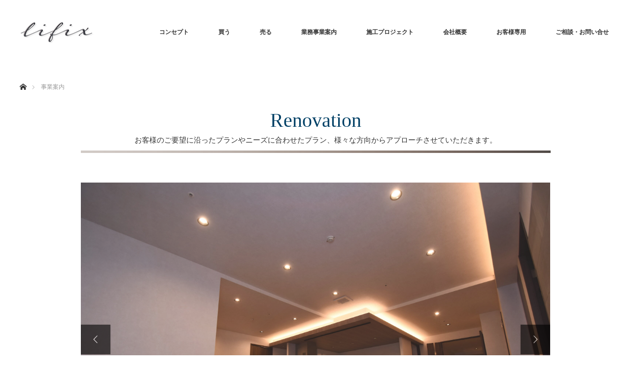

--- FILE ---
content_type: text/html; charset=UTF-8
request_url: https://lifix.pw/?page_id=85
body_size: 13350
content:
<!DOCTYPE html>
<html class="pc" lang="ja">
<head>
<meta charset="UTF-8">
<!--[if IE]><meta http-equiv="X-UA-Compatible" content="IE=edge"><![endif]-->
<meta name="viewport" content="width=device-width">
<title>事業案内 | 株式会社リフィックス</title>
<meta name="description" content="Just another WordPress site">
<link rel="pingback" href="https://lifix.pw/xmlrpc.php">
<meta name='robots' content='max-image-preview:large' />
<link rel="alternate" type="application/rss+xml" title="株式会社リフィックス &raquo; フィード" href="https://lifix.pw/?feed=rss2" />
<link rel="alternate" type="application/rss+xml" title="株式会社リフィックス &raquo; コメントフィード" href="https://lifix.pw/?feed=comments-rss2" />
<link rel="alternate" title="oEmbed (JSON)" type="application/json+oembed" href="https://lifix.pw/index.php?rest_route=%2Foembed%2F1.0%2Fembed&#038;url=https%3A%2F%2Flifix.pw%2F%3Fpage_id%3D85" />
<link rel="alternate" title="oEmbed (XML)" type="text/xml+oembed" href="https://lifix.pw/index.php?rest_route=%2Foembed%2F1.0%2Fembed&#038;url=https%3A%2F%2Flifix.pw%2F%3Fpage_id%3D85&#038;format=xml" />
<style id='wp-img-auto-sizes-contain-inline-css' type='text/css'>
img:is([sizes=auto i],[sizes^="auto," i]){contain-intrinsic-size:3000px 1500px}
/*# sourceURL=wp-img-auto-sizes-contain-inline-css */
</style>
<link rel='stylesheet' id='style-css' href='https://lifix.pw/wp-content/themes/monolith_tcd042/style.css?ver=1.9.1' type='text/css' media='all' />
<style id='wp-emoji-styles-inline-css' type='text/css'>

	img.wp-smiley, img.emoji {
		display: inline !important;
		border: none !important;
		box-shadow: none !important;
		height: 1em !important;
		width: 1em !important;
		margin: 0 0.07em !important;
		vertical-align: -0.1em !important;
		background: none !important;
		padding: 0 !important;
	}
/*# sourceURL=wp-emoji-styles-inline-css */
</style>
<style id='wp-block-library-inline-css' type='text/css'>
:root{--wp-block-synced-color:#7a00df;--wp-block-synced-color--rgb:122,0,223;--wp-bound-block-color:var(--wp-block-synced-color);--wp-admin-theme-color:#007cba;--wp-admin-theme-color--rgb:0,124,186;--wp-admin-theme-color-darker-10:#006ba1;--wp-admin-theme-color-darker-10--rgb:0,107,161;--wp-admin-theme-color-darker-20:#005a87;--wp-admin-theme-color-darker-20--rgb:0,90,135;--wp-admin-border-width-focus:2px}@media (min-resolution:192dpi){:root{--wp-admin-border-width-focus:1.5px}}.wp-element-button{cursor:pointer}:root{--wp--preset--font-size--normal:16px;--wp--preset--font-size--huge:42px}:root .has-very-light-gray-background-color{background-color:#eee}:root .has-very-dark-gray-background-color{background-color:#313131}:root .has-very-light-gray-color{color:#eee}:root .has-very-dark-gray-color{color:#313131}:root .has-vivid-green-cyan-to-vivid-cyan-blue-gradient-background{background:linear-gradient(135deg,#00d084,#0693e3)}:root .has-purple-crush-gradient-background{background:linear-gradient(135deg,#34e2e4,#4721fb 50%,#ab1dfe)}:root .has-hazy-dawn-gradient-background{background:linear-gradient(135deg,#faaca8,#dad0ec)}:root .has-subdued-olive-gradient-background{background:linear-gradient(135deg,#fafae1,#67a671)}:root .has-atomic-cream-gradient-background{background:linear-gradient(135deg,#fdd79a,#004a59)}:root .has-nightshade-gradient-background{background:linear-gradient(135deg,#330968,#31cdcf)}:root .has-midnight-gradient-background{background:linear-gradient(135deg,#020381,#2874fc)}.has-regular-font-size{font-size:1em}.has-larger-font-size{font-size:2.625em}.has-normal-font-size{font-size:var(--wp--preset--font-size--normal)}.has-huge-font-size{font-size:var(--wp--preset--font-size--huge)}.has-text-align-center{text-align:center}.has-text-align-left{text-align:left}.has-text-align-right{text-align:right}#end-resizable-editor-section{display:none}.aligncenter{clear:both}.items-justified-left{justify-content:flex-start}.items-justified-center{justify-content:center}.items-justified-right{justify-content:flex-end}.items-justified-space-between{justify-content:space-between}.screen-reader-text{word-wrap:normal!important;border:0;clip-path:inset(50%);height:1px;margin:-1px;overflow:hidden;padding:0;position:absolute;width:1px}.screen-reader-text:focus{background-color:#ddd;clip-path:none;color:#444;display:block;font-size:1em;height:auto;left:5px;line-height:normal;padding:15px 23px 14px;text-decoration:none;top:5px;width:auto;z-index:100000}html :where(.has-border-color){border-style:solid}html :where([style*=border-top-color]){border-top-style:solid}html :where([style*=border-right-color]){border-right-style:solid}html :where([style*=border-bottom-color]){border-bottom-style:solid}html :where([style*=border-left-color]){border-left-style:solid}html :where([style*=border-width]){border-style:solid}html :where([style*=border-top-width]){border-top-style:solid}html :where([style*=border-right-width]){border-right-style:solid}html :where([style*=border-bottom-width]){border-bottom-style:solid}html :where([style*=border-left-width]){border-left-style:solid}html :where(img[class*=wp-image-]){height:auto;max-width:100%}:where(figure){margin:0 0 1em}html :where(.is-position-sticky){--wp-admin--admin-bar--position-offset:var(--wp-admin--admin-bar--height,0px)}@media screen and (max-width:600px){html :where(.is-position-sticky){--wp-admin--admin-bar--position-offset:0px}}
.has-text-align-justify{text-align:justify;}

/*# sourceURL=wp-block-library-inline-css */
</style><style id='global-styles-inline-css' type='text/css'>
:root{--wp--preset--aspect-ratio--square: 1;--wp--preset--aspect-ratio--4-3: 4/3;--wp--preset--aspect-ratio--3-4: 3/4;--wp--preset--aspect-ratio--3-2: 3/2;--wp--preset--aspect-ratio--2-3: 2/3;--wp--preset--aspect-ratio--16-9: 16/9;--wp--preset--aspect-ratio--9-16: 9/16;--wp--preset--color--black: #000000;--wp--preset--color--cyan-bluish-gray: #abb8c3;--wp--preset--color--white: #ffffff;--wp--preset--color--pale-pink: #f78da7;--wp--preset--color--vivid-red: #cf2e2e;--wp--preset--color--luminous-vivid-orange: #ff6900;--wp--preset--color--luminous-vivid-amber: #fcb900;--wp--preset--color--light-green-cyan: #7bdcb5;--wp--preset--color--vivid-green-cyan: #00d084;--wp--preset--color--pale-cyan-blue: #8ed1fc;--wp--preset--color--vivid-cyan-blue: #0693e3;--wp--preset--color--vivid-purple: #9b51e0;--wp--preset--gradient--vivid-cyan-blue-to-vivid-purple: linear-gradient(135deg,rgb(6,147,227) 0%,rgb(155,81,224) 100%);--wp--preset--gradient--light-green-cyan-to-vivid-green-cyan: linear-gradient(135deg,rgb(122,220,180) 0%,rgb(0,208,130) 100%);--wp--preset--gradient--luminous-vivid-amber-to-luminous-vivid-orange: linear-gradient(135deg,rgb(252,185,0) 0%,rgb(255,105,0) 100%);--wp--preset--gradient--luminous-vivid-orange-to-vivid-red: linear-gradient(135deg,rgb(255,105,0) 0%,rgb(207,46,46) 100%);--wp--preset--gradient--very-light-gray-to-cyan-bluish-gray: linear-gradient(135deg,rgb(238,238,238) 0%,rgb(169,184,195) 100%);--wp--preset--gradient--cool-to-warm-spectrum: linear-gradient(135deg,rgb(74,234,220) 0%,rgb(151,120,209) 20%,rgb(207,42,186) 40%,rgb(238,44,130) 60%,rgb(251,105,98) 80%,rgb(254,248,76) 100%);--wp--preset--gradient--blush-light-purple: linear-gradient(135deg,rgb(255,206,236) 0%,rgb(152,150,240) 100%);--wp--preset--gradient--blush-bordeaux: linear-gradient(135deg,rgb(254,205,165) 0%,rgb(254,45,45) 50%,rgb(107,0,62) 100%);--wp--preset--gradient--luminous-dusk: linear-gradient(135deg,rgb(255,203,112) 0%,rgb(199,81,192) 50%,rgb(65,88,208) 100%);--wp--preset--gradient--pale-ocean: linear-gradient(135deg,rgb(255,245,203) 0%,rgb(182,227,212) 50%,rgb(51,167,181) 100%);--wp--preset--gradient--electric-grass: linear-gradient(135deg,rgb(202,248,128) 0%,rgb(113,206,126) 100%);--wp--preset--gradient--midnight: linear-gradient(135deg,rgb(2,3,129) 0%,rgb(40,116,252) 100%);--wp--preset--font-size--small: 13px;--wp--preset--font-size--medium: 20px;--wp--preset--font-size--large: 36px;--wp--preset--font-size--x-large: 42px;--wp--preset--spacing--20: 0.44rem;--wp--preset--spacing--30: 0.67rem;--wp--preset--spacing--40: 1rem;--wp--preset--spacing--50: 1.5rem;--wp--preset--spacing--60: 2.25rem;--wp--preset--spacing--70: 3.38rem;--wp--preset--spacing--80: 5.06rem;--wp--preset--shadow--natural: 6px 6px 9px rgba(0, 0, 0, 0.2);--wp--preset--shadow--deep: 12px 12px 50px rgba(0, 0, 0, 0.4);--wp--preset--shadow--sharp: 6px 6px 0px rgba(0, 0, 0, 0.2);--wp--preset--shadow--outlined: 6px 6px 0px -3px rgb(255, 255, 255), 6px 6px rgb(0, 0, 0);--wp--preset--shadow--crisp: 6px 6px 0px rgb(0, 0, 0);}:where(.is-layout-flex){gap: 0.5em;}:where(.is-layout-grid){gap: 0.5em;}body .is-layout-flex{display: flex;}.is-layout-flex{flex-wrap: wrap;align-items: center;}.is-layout-flex > :is(*, div){margin: 0;}body .is-layout-grid{display: grid;}.is-layout-grid > :is(*, div){margin: 0;}:where(.wp-block-columns.is-layout-flex){gap: 2em;}:where(.wp-block-columns.is-layout-grid){gap: 2em;}:where(.wp-block-post-template.is-layout-flex){gap: 1.25em;}:where(.wp-block-post-template.is-layout-grid){gap: 1.25em;}.has-black-color{color: var(--wp--preset--color--black) !important;}.has-cyan-bluish-gray-color{color: var(--wp--preset--color--cyan-bluish-gray) !important;}.has-white-color{color: var(--wp--preset--color--white) !important;}.has-pale-pink-color{color: var(--wp--preset--color--pale-pink) !important;}.has-vivid-red-color{color: var(--wp--preset--color--vivid-red) !important;}.has-luminous-vivid-orange-color{color: var(--wp--preset--color--luminous-vivid-orange) !important;}.has-luminous-vivid-amber-color{color: var(--wp--preset--color--luminous-vivid-amber) !important;}.has-light-green-cyan-color{color: var(--wp--preset--color--light-green-cyan) !important;}.has-vivid-green-cyan-color{color: var(--wp--preset--color--vivid-green-cyan) !important;}.has-pale-cyan-blue-color{color: var(--wp--preset--color--pale-cyan-blue) !important;}.has-vivid-cyan-blue-color{color: var(--wp--preset--color--vivid-cyan-blue) !important;}.has-vivid-purple-color{color: var(--wp--preset--color--vivid-purple) !important;}.has-black-background-color{background-color: var(--wp--preset--color--black) !important;}.has-cyan-bluish-gray-background-color{background-color: var(--wp--preset--color--cyan-bluish-gray) !important;}.has-white-background-color{background-color: var(--wp--preset--color--white) !important;}.has-pale-pink-background-color{background-color: var(--wp--preset--color--pale-pink) !important;}.has-vivid-red-background-color{background-color: var(--wp--preset--color--vivid-red) !important;}.has-luminous-vivid-orange-background-color{background-color: var(--wp--preset--color--luminous-vivid-orange) !important;}.has-luminous-vivid-amber-background-color{background-color: var(--wp--preset--color--luminous-vivid-amber) !important;}.has-light-green-cyan-background-color{background-color: var(--wp--preset--color--light-green-cyan) !important;}.has-vivid-green-cyan-background-color{background-color: var(--wp--preset--color--vivid-green-cyan) !important;}.has-pale-cyan-blue-background-color{background-color: var(--wp--preset--color--pale-cyan-blue) !important;}.has-vivid-cyan-blue-background-color{background-color: var(--wp--preset--color--vivid-cyan-blue) !important;}.has-vivid-purple-background-color{background-color: var(--wp--preset--color--vivid-purple) !important;}.has-black-border-color{border-color: var(--wp--preset--color--black) !important;}.has-cyan-bluish-gray-border-color{border-color: var(--wp--preset--color--cyan-bluish-gray) !important;}.has-white-border-color{border-color: var(--wp--preset--color--white) !important;}.has-pale-pink-border-color{border-color: var(--wp--preset--color--pale-pink) !important;}.has-vivid-red-border-color{border-color: var(--wp--preset--color--vivid-red) !important;}.has-luminous-vivid-orange-border-color{border-color: var(--wp--preset--color--luminous-vivid-orange) !important;}.has-luminous-vivid-amber-border-color{border-color: var(--wp--preset--color--luminous-vivid-amber) !important;}.has-light-green-cyan-border-color{border-color: var(--wp--preset--color--light-green-cyan) !important;}.has-vivid-green-cyan-border-color{border-color: var(--wp--preset--color--vivid-green-cyan) !important;}.has-pale-cyan-blue-border-color{border-color: var(--wp--preset--color--pale-cyan-blue) !important;}.has-vivid-cyan-blue-border-color{border-color: var(--wp--preset--color--vivid-cyan-blue) !important;}.has-vivid-purple-border-color{border-color: var(--wp--preset--color--vivid-purple) !important;}.has-vivid-cyan-blue-to-vivid-purple-gradient-background{background: var(--wp--preset--gradient--vivid-cyan-blue-to-vivid-purple) !important;}.has-light-green-cyan-to-vivid-green-cyan-gradient-background{background: var(--wp--preset--gradient--light-green-cyan-to-vivid-green-cyan) !important;}.has-luminous-vivid-amber-to-luminous-vivid-orange-gradient-background{background: var(--wp--preset--gradient--luminous-vivid-amber-to-luminous-vivid-orange) !important;}.has-luminous-vivid-orange-to-vivid-red-gradient-background{background: var(--wp--preset--gradient--luminous-vivid-orange-to-vivid-red) !important;}.has-very-light-gray-to-cyan-bluish-gray-gradient-background{background: var(--wp--preset--gradient--very-light-gray-to-cyan-bluish-gray) !important;}.has-cool-to-warm-spectrum-gradient-background{background: var(--wp--preset--gradient--cool-to-warm-spectrum) !important;}.has-blush-light-purple-gradient-background{background: var(--wp--preset--gradient--blush-light-purple) !important;}.has-blush-bordeaux-gradient-background{background: var(--wp--preset--gradient--blush-bordeaux) !important;}.has-luminous-dusk-gradient-background{background: var(--wp--preset--gradient--luminous-dusk) !important;}.has-pale-ocean-gradient-background{background: var(--wp--preset--gradient--pale-ocean) !important;}.has-electric-grass-gradient-background{background: var(--wp--preset--gradient--electric-grass) !important;}.has-midnight-gradient-background{background: var(--wp--preset--gradient--midnight) !important;}.has-small-font-size{font-size: var(--wp--preset--font-size--small) !important;}.has-medium-font-size{font-size: var(--wp--preset--font-size--medium) !important;}.has-large-font-size{font-size: var(--wp--preset--font-size--large) !important;}.has-x-large-font-size{font-size: var(--wp--preset--font-size--x-large) !important;}
/*# sourceURL=global-styles-inline-css */
</style>

<style id='classic-theme-styles-inline-css' type='text/css'>
/*! This file is auto-generated */
.wp-block-button__link{color:#fff;background-color:#32373c;border-radius:9999px;box-shadow:none;text-decoration:none;padding:calc(.667em + 2px) calc(1.333em + 2px);font-size:1.125em}.wp-block-file__button{background:#32373c;color:#fff;text-decoration:none}
/*# sourceURL=/wp-includes/css/classic-themes.min.css */
</style>
<link rel='stylesheet' id='contact-form-7-css' href='https://lifix.pw/wp-content/plugins/contact-form-7/includes/css/styles.css?ver=5.5.4' type='text/css' media='all' />
<link rel='stylesheet' id='tcd-maps-css' href='https://lifix.pw/wp-content/plugins/tcd-google-maps/admin.css?ver=6.9' type='text/css' media='all' />
<link rel='stylesheet' id='slick-style-css' href='https://lifix.pw/wp-content/themes/monolith_tcd042/js/slick.css?ver=1.4.6' type='text/css' media='all' />
<link rel='stylesheet' id='page_builder-slider-css' href='https://lifix.pw/wp-content/themes/monolith_tcd042/pagebuilder/assets/css/slider.css?ver=1.4.6' type='text/css' media='all' />
<link rel='stylesheet' id='jetpack_css-css' href='https://lifix.pw/wp-content/plugins/jetpack/css/jetpack.css?ver=10.5.3' type='text/css' media='all' />
<script type="text/javascript" src="https://lifix.pw/wp-includes/js/jquery/jquery.min.js?ver=3.7.1" id="jquery-core-js"></script>
<script type="text/javascript" src="https://lifix.pw/wp-includes/js/jquery/jquery-migrate.min.js?ver=3.4.1" id="jquery-migrate-js"></script>
<link rel="https://api.w.org/" href="https://lifix.pw/index.php?rest_route=/" /><link rel="alternate" title="JSON" type="application/json" href="https://lifix.pw/index.php?rest_route=/wp/v2/pages/85" /><link rel="canonical" href="https://lifix.pw/?page_id=85" />
<link rel='shortlink' href='https://lifix.pw/?p=85' />
<meta name="generator" content="Site Kit by Google 1.71.0" /><style type='text/css'>img#wpstats{display:none}</style>
	
<link rel="stylesheet" href="https://lifix.pw/wp-content/themes/monolith_tcd042/css/design-plus.css?ver=1.9.1">
<link rel="stylesheet" href="https://lifix.pw/wp-content/themes/monolith_tcd042/css/sns-botton.css?ver=1.9.1">
<link rel="stylesheet" href="https://fonts.googleapis.com/css?family=Roboto:100,300">
<link rel="stylesheet" media="screen and (max-width:770px)" href="https://lifix.pw/wp-content/themes/monolith_tcd042/css/responsive.css?ver=1.9.1">
<link rel="stylesheet" media="screen and (max-width:770px)" href="https://lifix.pw/wp-content/themes/monolith_tcd042/css/footer-bar.css?ver=1.9.1">

<script src="https://lifix.pw/wp-content/themes/monolith_tcd042/js/jquery.easing.1.3.js?ver=1.9.1"></script>
<script src="https://lifix.pw/wp-content/themes/monolith_tcd042/js/jscript.js?ver=1.9.1"></script>
<script src="https://lifix.pw/wp-content/themes/monolith_tcd042/js/comment.js?ver=1.9.1"></script>

<style type="text/css">
body, input, textarea { font-family: "Times New Roman" , "游明朝" , "Yu Mincho" , "游明朝体" , "YuMincho" , "ヒラギノ明朝 Pro W3" , "Hiragino Mincho Pro" , "HiraMinProN-W3" , "HGS明朝E" , "ＭＳ Ｐ明朝" , "MS PMincho" , serif; }
.rich_font { font-weight:500; font-family: "Times New Roman" , "游明朝" , "Yu Mincho" , "游明朝体" , "YuMincho" , "ヒラギノ明朝 Pro W3" , "Hiragino Mincho Pro" , "HiraMinProN-W3" , "HGS明朝E" , "ＭＳ Ｐ明朝" , "MS PMincho" , serif; }

body { font-size:15px; }

.pc #header .logo { font-size:21px; }
.pc #footer_top .logo { font-size:21px; }
.mobile #header .logo { font-size:18px; }
#footer_top { background: #F7F7F7; }

#logo_image img { width:50%; height:50%; }
#logo_image_mobile img { width:50%; height:50%; }

#blog_list li .image img, #related_post li a.image img, .styled_post_list1 .image img, #recent_news .image img, .project_list_widget .image img, .index_box_list .image img, #project_list .image img, #previous_next_post .image img {
  -webkit-transition: all 0.75s ease; -moz-transition: all 0.75s ease; transition: all 0.75s ease;
  -webkit-transform: scale(1); -moz-transform: scale(1); -ms-transform: scale(1); -o-transform: scale(1); transform: scale(1);
  -webkit-backface-visibility:hidden; backface-visibility:hidden;
}
#blog_list li .image:hover img, #related_post li a.image:hover img, .styled_post_list1 .image:hover img, #recent_news .image:hover img, .project_list_widget .image:hover img, .index_box_list .image:hover img, #project_list li:hover img, #previous_next_post .image:hover img {
  -webkit-transform: scale(1.2); -moz-transform: scale(1.2); -ms-transform: scale(1.2); -o-transform: scale(1.2); transform: scale(1.2);
}

.pc #global_menu > ul > li > a { color:#333333; }

#post_title { font-size:30px; }
.post_content { font-size:15px; }

a:hover, #comment_header ul li a:hover, .pc #global_menu > ul > li.active > a, .pc #global_menu li.current-menu-item > a, .pc #global_menu > ul > li > a:hover, #header_logo .logo a:hover, #bread_crumb li.home a:hover:before, #bread_crumb li a:hover,
 #archive_news_list li a .entry-date, #related_post li .title a:hover, #comment_headline, #footer_widget .footer_headline, .index_news_list ol a .entry-date, .footer_menu li:first-child a, .footer_menu li:only-child a, .color_headline, #project_title, #project_list .title span.project_title, .post_content a, .custom-html-widget a
  { color:#0D2C54; }

.post_content a:hover, .custom-html-widget a:hover
{ color:#1762AD; }

.pc #global_menu ul ul a, #return_top a:hover, .next_page_link a:hover, .collapse_category_list li a:hover .count, .slick-arrow:hover, #blog_list .category a:hover, #index_blog .index_blog_link:hover, #footer_address .button:hover, #post_meta_top .category a:hover,
 #archive_news_list .headline, .side_headline, #previous_next_page a:hover, .page_navi a:hover, .page_navi span.current, .page_navi p.back a:hover, .collapse_category_list li a:hover .count, .mobile #global_menu li a:hover,
  #wp-calendar td a:hover, #wp-calendar #prev a:hover, #wp-calendar #next a:hover, .widget_search #search-btn input:hover, .widget_search #searchsubmit:hover, .side_widget.google_search #searchsubmit:hover,
   #submit_comment:hover, #comment_header ul li a:hover, #comment_header ul li.comment_switch_active a, #comment_header #comment_closed p, #post_pagination a:hover, #post_pagination p, a.menu_button:hover, .mobile .footer_menu a:hover, .mobile #footer_menu_bottom li a:hover,
  .project_pager a:hover, #project_catgory_sort li a.active, #project_catgory_sort li a:hover, #project_catgory_sort li.current-cat a, #project_side_content h3
 { background-color:#0D2C54; }

.pc #global_menu ul ul a:hover, .index_news_list a.archive_link:hover
 { background-color:#1762AD; }

#recent_news .headline, .index_news_list .headline, #blog_list .date, #post_meta_top .date, #related_post
 { background-color:#E39E14; }

.index_news_list a.archive_link, #index_blog .index_blog_link, .page_navi p.back a
{ background-color:#8C1D46; }

#comment_textarea textarea:focus, #guest_info input:focus, #comment_header ul li a:hover, #comment_header ul li.comment_switch_active a, #comment_header #comment_closed p, #post_meta_top .category a:hover, #project_catgory_sort .current-cat, #project_catgory_sort li:hover, #project_catgory_sort .current-cat:last-child, #post_pagination p, #post_pagination a:hover, .page_navi span.current, .page_navi a:hover
 { border-color:#0D2C54; }
#project_catgory_sort .current-cat + li, #project_catgory_sort li:hover + li, .page_navi .current-cat + li a
{ border-left-color:#0D2C54; }

@media screen and (max-width:600px) {
  #project_catgory_sort .current-cat { border-right-color:#0D2C54!important; }
}

#comment_header ul li.comment_switch_active a:after, #comment_header #comment_closed p:after
 { border-color:#0D2C54 transparent transparent transparent; }

.collapse_category_list li a:before
 { border-color: transparent transparent transparent #0D2C54; }

.footer_menu li:first-child a, .footer_menu li:only-child a { pointer-events:none; }

#site_loader_spinner { border:4px solid rgba(13,44,84,0.2); border-top-color:#0D2C54; }


p { line-height:150% !important; }

</style>





<style type="text/css"></style><script type="text/javascript">
jQuery(document).ready(function($){
  if (typeof $.fn.slick == 'undefined') return;

  setTimeout(function(){
    $('.pb_slider, .pb_slider_nav, .pb_slider_caption').slick('setPosition');
  }, 300);
  $(window).on('load', function(){
    $('.pb_slider, .pb_slider_nav, .pb_slider_caption').slick('setPosition');
  });
  $('.pb_slider img').on('load', function(){
    setTimeout(function(){
      $('.pb_slider, .pb_slider_nav, .pb_slider_caption').slick('setPosition');
    }, 50);
  });
});
</script>
<link rel="stylesheet" href="https://lifix.pw/wp-content/themes/monolith_tcd042/pagebuilder/assets/css/pagebuilder.css?ver=1.4.6">
<style type="text/css">
.tcd-pb-row.row1 { margin-bottom:0px; background-color:#ffffff; }
.tcd-pb-row.row1 .tcd-pb-col.col1 { width:100%; }
.tcd-pb-row.row1 .tcd-pb-col.col1 .tcd-pb-widget.widget1 { margin-bottom:5px; }
@media only screen and (max-width:767px) {
  .tcd-pb-row.row1 { margin-bottom:0px; }
}
.tcd-pb-row.row2 { margin-bottom:10px; background-color:#ffffff; }
.tcd-pb-row.row2 .tcd-pb-col.col1 { width:100%; }
@media only screen and (max-width:767px) {
  .tcd-pb-row.row2 { margin-bottom:0px; }
}
.tcd-pb-row.row3 { margin-bottom:30px; background-color:#ffffff; }
.tcd-pb-row.row3 .tcd-pb-row-inner { margin-left:-15px; margin-right:-15px; }
.tcd-pb-row.row3 .tcd-pb-col.col1 { width:10.0753%; padding-left:15px; padding-right:15px; }
.tcd-pb-row.row3 .tcd-pb-col.col2 { width:79.8953%; padding-left:15px; padding-right:15px; }
.tcd-pb-row.row3 .tcd-pb-col.col3 { width:10.0291%; padding-left:15px; padding-right:15px; }
.tcd-pb-row.row3 .tcd-pb-col.col2 .tcd-pb-widget.widget1 { margin-bottom:30px; }
@media only screen and (max-width:767px) {
  .tcd-pb-row.row3 { margin-bottom:1px; }
  .tcd-pb-row.row3 .tcd-pb-row-inner { margin-left:-0px; margin-right:-0px; }
  .tcd-pb-row.row3 .tcd-pb-col.col1 { padding-left:0px; padding-right:0px; }
  .tcd-pb-row.row3 .tcd-pb-col.col1 { width:100%; float:none; margin-bottom:0px; }
  .tcd-pb-row.row3 .tcd-pb-col.col2 { padding-left:0px; padding-right:0px; }
  .tcd-pb-row.row3 .tcd-pb-col.col2 { width:100%; float:none; margin-bottom:0px; }
  .tcd-pb-row.row3 .tcd-pb-col.col2 .tcd-pb-widget.widget1 { margin-bottom:1px; }
  .tcd-pb-row.row3 .tcd-pb-col.col3 { padding-left:0px; padding-right:0px; }
  .tcd-pb-row.row3 .tcd-pb-col.col3 { width:100%; float:none; }
}
.tcd-pb-row.row4 { margin-bottom:70px; background-color:#ffffff; }
.tcd-pb-row.row4 .tcd-pb-row-inner { margin-left:-15px; margin-right:-15px; }
.tcd-pb-row.row4 .tcd-pb-col.col1 { width:10.0578%; padding-left:15px; padding-right:15px; }
.tcd-pb-row.row4 .tcd-pb-col.col2 { width:79.8839%; padding-left:15px; padding-right:15px; }
.tcd-pb-row.row4 .tcd-pb-col.col3 { width:10.0578%; padding-left:15px; padding-right:15px; }
.tcd-pb-row.row4 .tcd-pb-col.col2 .tcd-pb-widget.widget1 { margin-bottom:30px; }
@media only screen and (max-width:767px) {
  .tcd-pb-row.row4 { margin-bottom:40px; }
  .tcd-pb-row.row4 .tcd-pb-row-inner { margin-left:-15px; margin-right:-15px; }
  .tcd-pb-row.row4 .tcd-pb-col.col1 { padding-left:15px; padding-right:15px; }
  .tcd-pb-row.row4 .tcd-pb-col.col1 { width:100%; float:none; margin-bottom:30px; }
  .tcd-pb-row.row4 .tcd-pb-col.col2 { padding-left:15px; padding-right:15px; }
  .tcd-pb-row.row4 .tcd-pb-col.col2 { width:100%; float:none; margin-bottom:30px; }
  .tcd-pb-row.row4 .tcd-pb-col.col2 .tcd-pb-widget.widget1 { margin-bottom:30px; }
  .tcd-pb-row.row4 .tcd-pb-col.col3 { padding-left:15px; padding-right:15px; }
  .tcd-pb-row.row4 .tcd-pb-col.col3 { width:100%; float:none; }
}
.tcd-pb-row.row5 { margin-bottom:10px; background-color:#ffffff; }
.tcd-pb-row.row5 .tcd-pb-col.col1 { width:100%; }
@media only screen and (max-width:767px) {
  .tcd-pb-row.row5 { margin-bottom:10px; }
}
.tcd-pb-row.row6 { margin-bottom:10px; background-color:#ffffff; }
.tcd-pb-row.row6 .tcd-pb-col.col1 { width:100%; }
@media only screen and (max-width:767px) {
  .tcd-pb-row.row6 { margin-bottom:10px; }
}
.tcd-pb-row.row7 { margin-bottom:30px; background-color:#ffffff; }
.tcd-pb-row.row7 .tcd-pb-row-inner { margin-left:-15px; margin-right:-15px; }
.tcd-pb-row.row7 .tcd-pb-col.col1 { width:10.0753%; padding-left:15px; padding-right:15px; }
.tcd-pb-row.row7 .tcd-pb-col.col2 { width:79.849%; padding-left:15px; padding-right:15px; }
.tcd-pb-row.row7 .tcd-pb-col.col3 { width:10.0753%; padding-left:15px; padding-right:15px; }
.tcd-pb-row.row7 .tcd-pb-col.col2 .tcd-pb-widget.widget1 { margin-bottom:30px; }
@media only screen and (max-width:767px) {
  .tcd-pb-row.row7 { margin-bottom:1px; }
  .tcd-pb-row.row7 .tcd-pb-row-inner { margin-left:-0.5px; margin-right:-0.5px; }
  .tcd-pb-row.row7 .tcd-pb-col.col1 { padding-left:0.5px; padding-right:0.5px; }
  .tcd-pb-row.row7 .tcd-pb-col.col1 { width:100%; float:none; margin-bottom:1px; }
  .tcd-pb-row.row7 .tcd-pb-col.col2 { padding-left:0.5px; padding-right:0.5px; }
  .tcd-pb-row.row7 .tcd-pb-col.col2 { width:100%; float:none; margin-bottom:1px; }
  .tcd-pb-row.row7 .tcd-pb-col.col2 .tcd-pb-widget.widget1 { margin-bottom:1px; }
  .tcd-pb-row.row7 .tcd-pb-col.col3 { padding-left:0.5px; padding-right:0.5px; }
  .tcd-pb-row.row7 .tcd-pb-col.col3 { width:100%; float:none; }
}
.tcd-pb-row.row8 { margin-bottom:70px; background-color:#ffffff; }
.tcd-pb-row.row8 .tcd-pb-row-inner { margin-left:-15px; margin-right:-15px; }
.tcd-pb-row.row8 .tcd-pb-col.col1 { width:10.0109%; padding-left:15px; padding-right:15px; }
.tcd-pb-row.row8 .tcd-pb-col.col2 { width:79.9779%; padding-left:15px; padding-right:15px; }
.tcd-pb-row.row8 .tcd-pb-col.col3 { width:10.0109%; padding-left:15px; padding-right:15px; }
.tcd-pb-row.row8 .tcd-pb-col.col2 .tcd-pb-widget.widget1 { margin-bottom:30px; }
@media only screen and (max-width:767px) {
  .tcd-pb-row.row8 { margin-bottom:40px; }
  .tcd-pb-row.row8 .tcd-pb-row-inner { margin-left:-15px; margin-right:-15px; }
  .tcd-pb-row.row8 .tcd-pb-col.col1 { padding-left:15px; padding-right:15px; }
  .tcd-pb-row.row8 .tcd-pb-col.col1 { width:100%; float:none; margin-bottom:30px; }
  .tcd-pb-row.row8 .tcd-pb-col.col2 { padding-left:15px; padding-right:15px; }
  .tcd-pb-row.row8 .tcd-pb-col.col2 { width:100%; float:none; margin-bottom:30px; }
  .tcd-pb-row.row8 .tcd-pb-col.col2 .tcd-pb-widget.widget1 { margin-bottom:30px; }
  .tcd-pb-row.row8 .tcd-pb-col.col3 { padding-left:15px; padding-right:15px; }
  .tcd-pb-row.row8 .tcd-pb-col.col3 { width:100%; float:none; }
}
.tcd-pb-row.row1 .tcd-pb-col.col1 .tcd-pb-widget.widget1 .pb_headline { color: #004066; font-size: 40px; text-align: center;  }
.tcd-pb-row.row5 .tcd-pb-col.col1 .tcd-pb-widget.widget1 .pb_headline { color: #004066; font-size: 40px; text-align: center;  }
@media only screen and (max-width: 767px) {
  .tcd-pb-row.row1 .tcd-pb-col.col1 .tcd-pb-widget.widget1 .pb_headline { font-size: 20px; text-align: center;  }
  .tcd-pb-row.row5 .tcd-pb-col.col1 .tcd-pb-widget.widget1 .pb_headline { font-size: 20px; text-align: center;  }
}
.tcd-pb-row.row4 .tcd-pb-col.col2 .tcd-pb-widget.widget1 .pb_slider .slick-arrow { color: #ffffff; background-color: #000000; opacity: 0.6; }
.tcd-pb-row.row4 .tcd-pb-col.col2 .tcd-pb-widget.widget1 .pb_slider .slick-arrow:hover { color: #ffffff; background-color: #000000; opacity: 1; }
.tcd-pb-row.row8 .tcd-pb-col.col2 .tcd-pb-widget.widget1 .pb_slider .slick-arrow { color: #ffffff; background-color: #000000; opacity: 0.6; }
.tcd-pb-row.row8 .tcd-pb-col.col2 .tcd-pb-widget.widget1 .pb_slider .slick-arrow:hover { color: #ffffff; background-color: #000000; opacity: 1; }
</style>

<style id="uagb-style-frontend-85">.uag-blocks-common-selector{z-index:var(--z-index-desktop) !important}@media (max-width: 976px){.uag-blocks-common-selector{z-index:var(--z-index-tablet) !important}}@media (max-width: 767px){.uag-blocks-common-selector{z-index:var(--z-index-mobile) !important}}
</style><link rel="icon" href="https://lifix.pw/wp-content/uploads/2022/10/cropped-111ロゴ-32x32.png" sizes="32x32" />
<link rel="icon" href="https://lifix.pw/wp-content/uploads/2022/10/cropped-111ロゴ-192x192.png" sizes="192x192" />
<link rel="apple-touch-icon" href="https://lifix.pw/wp-content/uploads/2022/10/cropped-111ロゴ-180x180.png" />
<meta name="msapplication-TileImage" content="https://lifix.pw/wp-content/uploads/2022/10/cropped-111ロゴ-270x270.png" />
</head>
<body id="body" class="wp-singular page-template page-template-page-noside-notitle page-template-page-noside-notitle-php page page-id-85 wp-theme-monolith_tcd042">


 <div id="header" style="background-color: rgba(255, 255, 255, 0.7);">
  <div id="header_inner" class="clearfix">
   <div id="logo_image">
 <h1 class="logo">
  <a href="https://lifix.pw/" title="株式会社リフィックス" data-label="株式会社リフィックス"><img class="h_logo" src="https://lifix.pw/wp-content/uploads/2022/10/111ロゴ.png?1769115219" alt="株式会社リフィックス" title="株式会社リフィックス" /></a>
 </h1>
</div>

  
      <div id="global_menu">
    <ul id="menu-%e3%83%98%e3%83%83%e3%83%80%e3%83%a1%e3%83%8b%e3%83%a5%e3%83%bc" class="menu"><li id="menu-item-133" class="menu-item menu-item-type-post_type menu-item-object-page menu-item-133"><a href="https://lifix.pw/?page_id=72">コンセプト</a></li>
<li id="menu-item-869" class="menu-item menu-item-type-custom menu-item-object-custom menu-item-869"><a href="https://lifix-realestate.com/buy/">買う</a></li>
<li id="menu-item-870" class="menu-item menu-item-type-custom menu-item-object-custom menu-item-870"><a href="https://lifix-realestate.com/sell/">売る</a></li>
<li id="menu-item-657" class="menu-item menu-item-type-post_type menu-item-object-page menu-item-has-children menu-item-657"><a href="https://lifix.pw/?page_id=640">業務事業案内</a>
<ul class="sub-menu">
	<li id="menu-item-658" class="menu-item menu-item-type-post_type menu-item-object-page menu-item-658"><a href="https://lifix.pw/?page_id=541">不動産買取再販事業</a></li>
	<li id="menu-item-685" class="menu-item menu-item-type-post_type menu-item-object-page menu-item-685"><a href="https://lifix.pw/?page_id=677">土地有効活用のご提案</a></li>
	<li id="menu-item-660" class="menu-item menu-item-type-post_type menu-item-object-page menu-item-660"><a href="https://lifix.pw/?page_id=580">新築戸建事業</a></li>
	<li id="menu-item-661" class="menu-item menu-item-type-post_type menu-item-object-page menu-item-661"><a href="https://lifix.pw/?page_id=626">住宅・店舗リノベーション事業</a></li>
</ul>
</li>
<li id="menu-item-195" class="menu-item menu-item-type-custom menu-item-object-custom menu-item-195"><a href="https://lifix.pw/?post_type=project">施工プロジェクト</a></li>
<li id="menu-item-537" class="menu-item menu-item-type-post_type menu-item-object-page menu-item-537"><a href="https://lifix.pw/?page_id=532">会社概要</a></li>
<li id="menu-item-666" class="menu-item menu-item-type-custom menu-item-object-custom menu-item-666"><a target="_blank" href="https://lifix-realestate.com/">お客様専用</a></li>
<li id="menu-item-1043" class="menu-item menu-item-type-post_type menu-item-object-page menu-item-1043"><a href="https://lifix.pw/?page_id=1040">ご相談・お問い合せ</a></li>
</ul>   </div>
   <a href="#" class="menu_button"><span>menu</span></a>
     </div>
 </div><!-- END #header -->

 
 <div id="main_contents" class="clearfix">


<div id="bread_crumb">

<ul class="clearfix" itemscope itemtype="http://schema.org/BreadcrumbList">
 <li itemprop="itemListElement" itemscope itemtype="http://schema.org/ListItem" class="home"><a itemprop="item" href="https://lifix.pw/"><span itemprop="name">ホーム</span></a><meta itemprop="position" content="1" /></li>

 <li itemprop="itemListElement" itemscope itemtype="http://schema.org/ListItem" class="last"><span itemprop="name">事業案内</span><meta itemprop="position" content="2" /></li>

</ul>
</div>

<div id="main_col" class="clearfix">

 
 <div id="article">

  <div class="post_content clearfix">
   <div id="tcd-pb-wrap">
 <div class="tcd-pb-row row1">
  <div class="tcd-pb-row-inner clearfix">
   <div class="tcd-pb-col col1">
    <div class="tcd-pb-widget widget1 pb-widget-headline">
<h3 class="pb_headline pb_font_family_type3">Renovation</h3>    </div>
   </div>
  </div>
 </div>
 <div class="tcd-pb-row row2">
  <div class="tcd-pb-row-inner clearfix">
   <div class="tcd-pb-col col1">
    <div class="tcd-pb-widget widget1 pb-widget-editor">
<p style="text-align: center;">お客様のご要望に沿ったプランやニーズに合わせたプラン、様々な方向からアプローチさせていただきます。</p>
    </div>
   </div>
  </div>
 </div>
 <div class="tcd-pb-row row3">
  <div class="tcd-pb-row-inner clearfix">
   <div class="tcd-pb-col col1">
    &nbsp;
   </div>
   <div class="tcd-pb-col col2">
    <div class="tcd-pb-widget widget1 pb-widget-image">
<img width="2560" height="13" src="https://lifix.pw/wp-content/uploads/2022/02/名称未設wwdwdwd定-1-scaled.jpg" class="attachment-full size-full" alt="" decoding="async" loading="lazy" srcset="https://lifix.pw/wp-content/uploads/2022/02/名称未設wwdwdwd定-1-scaled.jpg 2560w, https://lifix.pw/wp-content/uploads/2022/02/名称未設wwdwdwd定-1-300x2.jpg 300w, https://lifix.pw/wp-content/uploads/2022/02/名称未設wwdwdwd定-1-1024x5.jpg 1024w, https://lifix.pw/wp-content/uploads/2022/02/名称未設wwdwdwd定-1-768x4.jpg 768w, https://lifix.pw/wp-content/uploads/2022/02/名称未設wwdwdwd定-1-1536x8.jpg 1536w, https://lifix.pw/wp-content/uploads/2022/02/名称未設wwdwdwd定-1-2048x10.jpg 2048w" sizes="auto, (max-width: 2560px) 100vw, 2560px" />    </div>
   </div>
   <div class="tcd-pb-col col3">
    &nbsp;
   </div>
  </div>
 </div>
 <div class="tcd-pb-row row4">
  <div class="tcd-pb-row-inner clearfix">
   <div class="tcd-pb-col col1">
    &nbsp;
   </div>
   <div class="tcd-pb-col col2">
    <div class="tcd-pb-widget widget1 pb-widget-slider">
<div class="pb_slider_wrap">
  <div id="pb_slider-69" class="pb_slider">
   <div class="pb_slider_item"><img decoding="async" src="https://lifix.pw/wp-content/uploads/2025/08/DSC_6203-scaled.jpg" alt="" /></div>
   <div class="pb_slider_item"><img data-lazy="https://lifix.pw/wp-content/uploads/2025/08/DSC_6530-scaled.jpg" alt="" /></div>
   <div class="pb_slider_item"><img data-lazy="https://lifix.pw/wp-content/uploads/2025/08/DSC_6124-scaled.jpg" alt="" /></div>
   <div class="pb_slider_item"><img data-lazy="https://lifix.pw/wp-content/uploads/2025/08/DSC_6456-scaled.jpg" alt="" /></div>
   <div class="pb_slider_item"><img data-lazy="https://lifix.pw/wp-content/uploads/2025/08/DSC_6474-scaled.jpg" alt="" /></div>
   <div class="pb_slider_item"><img data-lazy="https://lifix.pw/wp-content/uploads/2025/08/DSC_6468-scaled.jpg" alt="" /></div>
   <div class="pb_slider_item"><img data-lazy="https://lifix.pw/wp-content/uploads/2025/08/DSC_6062-scaled.jpg" alt="" /></div>
   <div class="pb_slider_item"><img data-lazy="https://lifix.pw/wp-content/uploads/2025/08/DSC_5993-scaled.jpg" alt="" /></div>
   <div class="pb_slider_item"><img data-lazy="https://lifix.pw/wp-content/uploads/2025/08/DSC_5969-scaled.jpg" alt="" /></div>
   <div class="pb_slider_item"><img data-lazy="https://lifix.pw/wp-content/uploads/2025/08/DSC_3460-scaled.jpg" alt="" /></div>
   <div class="pb_slider_item"><img data-lazy="https://lifix.pw/wp-content/uploads/2025/08/DSC_6108-scaled.jpg" alt="" /></div>
  </div>
  <div id="pb_slider_nav-69" class="pb_slider_nav">
   <div class="pb_slider_nav_item"><img decoding="async" src="https://lifix.pw/wp-content/uploads/2025/08/DSC_6203-300x300.jpg" alt="" /></div>
   <div class="pb_slider_nav_item"><img decoding="async" src="https://lifix.pw/wp-content/uploads/2025/08/DSC_6530-300x300.jpg" alt="" /></div>
   <div class="pb_slider_nav_item"><img decoding="async" src="https://lifix.pw/wp-content/uploads/2025/08/DSC_6124-300x300.jpg" alt="" /></div>
   <div class="pb_slider_nav_item"><img decoding="async" src="https://lifix.pw/wp-content/uploads/2025/08/DSC_6456-300x300.jpg" alt="" /></div>
   <div class="pb_slider_nav_item"><img decoding="async" src="https://lifix.pw/wp-content/uploads/2025/08/DSC_6474-300x300.jpg" alt="" /></div>
   <div class="pb_slider_nav_item"><img decoding="async" src="https://lifix.pw/wp-content/uploads/2025/08/DSC_6468-300x300.jpg" alt="" /></div>
   <div class="pb_slider_nav_item"><img decoding="async" src="https://lifix.pw/wp-content/uploads/2025/08/DSC_6062-300x300.jpg" alt="" /></div>
   <div class="pb_slider_nav_item"><img decoding="async" src="https://lifix.pw/wp-content/uploads/2025/08/DSC_5993-300x300.jpg" alt="" /></div>
   <div class="pb_slider_nav_item"><img decoding="async" src="https://lifix.pw/wp-content/uploads/2025/08/DSC_5969-300x300.jpg" alt="" /></div>
   <div class="pb_slider_nav_item"><img decoding="async" src="https://lifix.pw/wp-content/uploads/2025/08/DSC_3460-300x300.jpg" alt="" /></div>
   <div class="pb_slider_nav_item"><img decoding="async" src="https://lifix.pw/wp-content/uploads/2025/08/DSC_6108-300x300.jpg" alt="" /></div>
  </div>
</div>
<script type="text/javascript">
jQuery(document).ready(function($){
  if (typeof $.fn.slick == 'undefined') return;

  $('#pb_slider-69').slick({
    infinite: false,
    dots: false,
    arrows: true,
    prevArrow: '<button type="button" class="slick-prev">&#xe90f;</button>',
    nextArrow: '<button type="button" class="slick-next">&#xe910;</button>',
    slidesToShow: 1,
    slidesToScroll: 1,
    adaptiveHeight: true,
    autoplay: true,
    fade: true,
    lazyLoad: 'progressive',
    speed: 1000,
    autoplaySpeed: 5000,
    asNavFor: '#pb_slider_nav-69'
  });

  $('#pb_slider_nav-69').slick({
    focusOnSelect: true,
    infinite: false,
    dots: false,
    arrows: false,
    slidesToShow: 7,
    slidesToScroll: 1,
    autoplay: false,
    speed: 1000,
    asNavFor: '#pb_slider-69'
  });
});
</script>
    </div>
   </div>
   <div class="tcd-pb-col col3">
    &nbsp;
   </div>
  </div>
 </div>
 <div class="tcd-pb-row row5">
  <div class="tcd-pb-row-inner clearfix">
   <div class="tcd-pb-col col1">
    <div class="tcd-pb-widget widget1 pb-widget-headline">
<h3 class="pb_headline pb_font_family_type3">Office and  Hotel</h3>    </div>
   </div>
  </div>
 </div>
 <div class="tcd-pb-row row6">
  <div class="tcd-pb-row-inner clearfix">
   <div class="tcd-pb-col col1">
    <div class="tcd-pb-widget widget1 pb-widget-editor">
<p style="text-align: center;">新規OPEN店舗・事務所の内装工事、リニューアル改修まで承ります。</p>
    </div>
   </div>
  </div>
 </div>
 <div class="tcd-pb-row row7">
  <div class="tcd-pb-row-inner clearfix">
   <div class="tcd-pb-col col1">
    &nbsp;
   </div>
   <div class="tcd-pb-col col2">
    <div class="tcd-pb-widget widget1 pb-widget-image">
<img width="2560" height="13" src="https://lifix.pw/wp-content/uploads/2022/02/名称未設eeee定-1-scaled.jpg" class="attachment-full size-full" alt="" decoding="async" loading="lazy" srcset="https://lifix.pw/wp-content/uploads/2022/02/名称未設eeee定-1-scaled.jpg 2560w, https://lifix.pw/wp-content/uploads/2022/02/名称未設eeee定-1-300x2.jpg 300w, https://lifix.pw/wp-content/uploads/2022/02/名称未設eeee定-1-1024x5.jpg 1024w, https://lifix.pw/wp-content/uploads/2022/02/名称未設eeee定-1-768x4.jpg 768w, https://lifix.pw/wp-content/uploads/2022/02/名称未設eeee定-1-1536x8.jpg 1536w, https://lifix.pw/wp-content/uploads/2022/02/名称未設eeee定-1-2048x10.jpg 2048w" sizes="auto, (max-width: 2560px) 100vw, 2560px" />    </div>
   </div>
   <div class="tcd-pb-col col3">
    &nbsp;
   </div>
  </div>
 </div>
 <div class="tcd-pb-row row8">
  <div class="tcd-pb-row-inner clearfix">
   <div class="tcd-pb-col col1">
    &nbsp;
   </div>
   <div class="tcd-pb-col col2">
    <div class="tcd-pb-widget widget1 pb-widget-slider">
<div class="pb_slider_wrap">
  <div id="pb_slider-76" class="pb_slider">
   <div class="pb_slider_item"><img decoding="async" src="https://lifix.pw/wp-content/uploads/2025/11/DSC_72611.jpg" alt="" /></div>
   <div class="pb_slider_item"><img data-lazy="https://lifix.pw/wp-content/uploads/2025/11/サムネ用-2.png" alt="" /></div>
   <div class="pb_slider_item"><img data-lazy="https://lifix.pw/wp-content/uploads/2025/11/サムネ用.png" alt="" /></div>
   <div class="pb_slider_item"><img data-lazy="https://lifix.pw/wp-content/uploads/2025/11/DSC_7383-scaled.jpg" alt="" /></div>
   <div class="pb_slider_item"><img data-lazy="https://lifix.pw/wp-content/uploads/2025/08/DSC_6380-scaled.jpg" alt="" /></div>
   <div class="pb_slider_item"><img data-lazy="https://lifix.pw/wp-content/uploads/2025/08/DSC_6350-scaled.jpg" alt="" /></div>
   <div class="pb_slider_item"><img data-lazy="https://lifix.pw/wp-content/uploads/2023/09/HP_4344-scaled.jpg" alt="" /></div>
   <div class="pb_slider_item"><img data-lazy="https://lifix.pw/wp-content/uploads/2023/09/HP_4386-scaled.jpg" alt="" /></div>
   <div class="pb_slider_item"><img data-lazy="https://lifix.pw/wp-content/uploads/2023/09/HP_4505-scaled.jpg" alt="" /></div>
   <div class="pb_slider_item"><img data-lazy="https://lifix.pw/wp-content/uploads/2023/09/HP_4340-scaled.jpg" alt="" /></div>
  </div>
  <div id="pb_slider_nav-76" class="pb_slider_nav">
   <div class="pb_slider_nav_item"><img decoding="async" src="https://lifix.pw/wp-content/uploads/2025/11/DSC_72611-300x300.jpg" alt="" /></div>
   <div class="pb_slider_nav_item"><img decoding="async" src="https://lifix.pw/wp-content/uploads/2025/11/サムネ用-2-300x300.png" alt="" /></div>
   <div class="pb_slider_nav_item"><img decoding="async" src="https://lifix.pw/wp-content/uploads/2025/11/サムネ用-300x300.png" alt="" /></div>
   <div class="pb_slider_nav_item"><img decoding="async" src="https://lifix.pw/wp-content/uploads/2025/11/DSC_7383-300x300.jpg" alt="" /></div>
   <div class="pb_slider_nav_item"><img decoding="async" src="https://lifix.pw/wp-content/uploads/2025/08/DSC_6380-300x300.jpg" alt="" /></div>
   <div class="pb_slider_nav_item"><img decoding="async" src="https://lifix.pw/wp-content/uploads/2025/08/DSC_6350-300x300.jpg" alt="" /></div>
   <div class="pb_slider_nav_item"><img decoding="async" src="https://lifix.pw/wp-content/uploads/2023/09/HP_4344-300x300.jpg" alt="" /></div>
   <div class="pb_slider_nav_item"><img decoding="async" src="https://lifix.pw/wp-content/uploads/2023/09/HP_4386-300x300.jpg" alt="" /></div>
   <div class="pb_slider_nav_item"><img decoding="async" src="https://lifix.pw/wp-content/uploads/2023/09/HP_4505-300x300.jpg" alt="" /></div>
   <div class="pb_slider_nav_item"><img decoding="async" src="https://lifix.pw/wp-content/uploads/2023/09/HP_4340-300x300.jpg" alt="" /></div>
  </div>
</div>
<script type="text/javascript">
jQuery(document).ready(function($){
  if (typeof $.fn.slick == 'undefined') return;

  $('#pb_slider-76').slick({
    infinite: false,
    dots: false,
    arrows: true,
    prevArrow: '<button type="button" class="slick-prev">&#xe90f;</button>',
    nextArrow: '<button type="button" class="slick-next">&#xe910;</button>',
    slidesToShow: 1,
    slidesToScroll: 1,
    adaptiveHeight: true,
    autoplay: true,
    fade: true,
    lazyLoad: 'progressive',
    speed: 1000,
    autoplaySpeed: 5000,
    asNavFor: '#pb_slider_nav-76'
  });

  $('#pb_slider_nav-76').slick({
    focusOnSelect: true,
    infinite: false,
    dots: false,
    arrows: false,
    slidesToShow: 7,
    slidesToScroll: 1,
    autoplay: false,
    speed: 1000,
    asNavFor: '#pb_slider-76'
  });
});
</script>
    </div>
   </div>
   <div class="tcd-pb-col col3">
    &nbsp;
   </div>
  </div>
 </div>
</div>
     </div>

 </div><!-- END #article -->

 
</div><!-- END #main_col -->


 </div><!-- END #main_contents -->

 <div id="footer_top">
  <div id="footer_top_inner" class="clearfix">

   <div id="footer_menu_widget_area">

      <div id="footer_menu" class="clearfix">
        <div id="footer-menu1" class="footer_menu clearfix">
     <ul id="menu-%e3%83%95%e3%83%83%e3%82%bf%e3%83%a1%e3%83%8b%e3%83%a5%e3%83%bc" class="menu"><li id="menu-item-137" class="menu-item menu-item-type-custom menu-item-object-custom menu-item-137"><a>NEWS</a></li>
<li id="menu-item-138" class="menu-item menu-item-type-custom menu-item-object-custom menu-item-138"><a href="https://lifix.pw/?post_type=info">インフォメーション</a></li>
<li id="menu-item-139" class="menu-item menu-item-type-custom menu-item-object-custom menu-item-139"><a href="https://lifix.pw/?post_type=event">商品・施工情報イベント</a></li>
</ul>    </div>
            <div id="footer-menu2" class="footer_menu clearfix">
     <ul id="menu-%e3%83%95%e3%83%83%e3%82%bf%e3%83%a1%e3%83%8b%e3%83%a5%e3%83%bc%ef%bc%92" class="menu"><li id="menu-item-141" class="menu-item menu-item-type-custom menu-item-object-custom menu-item-141"><a href="#">ABOUT</a></li>
<li id="menu-item-194" class="menu-item menu-item-type-post_type menu-item-object-page menu-item-194"><a href="https://lifix.pw/?page_id=72">コンセプト</a></li>
<li id="menu-item-663" class="menu-item menu-item-type-post_type menu-item-object-page menu-item-663"><a href="https://lifix.pw/?page_id=640">業務事業案内</a></li>
<li id="menu-item-536" class="menu-item menu-item-type-post_type menu-item-object-page menu-item-536"><a href="https://lifix.pw/?page_id=532">会社概要</a></li>
<li id="menu-item-1044" class="menu-item menu-item-type-post_type menu-item-object-page menu-item-1044"><a href="https://lifix.pw/?page_id=1040">ご相談・お問い合せ</a></li>
</ul>    </div>
               </div>
   
      <div id="footer_widget">
    <div class="side_widget clearfix project_list_widget" id="project_list_widget-2">
<h3 class="footer_headline"><span>施工プロジェクト</span></h3><ol class="project_list clearfix">
 <li>
   <a class="image" href="https://lifix.pw/?project=concept-driven-retail-design"><img width="200" height="200" src="https://lifix.pw/wp-content/uploads/2025/12/サムネ用-200x200.png" class="attachment-size1 size-size1 wp-post-image" alt="" decoding="async" loading="lazy" srcset="https://lifix.pw/wp-content/uploads/2025/12/サムネ用-200x200.png 200w, https://lifix.pw/wp-content/uploads/2025/12/サムネ用-300x300.png 300w, https://lifix.pw/wp-content/uploads/2025/12/サムネ用-150x150.png 150w, https://lifix.pw/wp-content/uploads/2025/12/サムネ用-120x120.png 120w, https://lifix.pw/wp-content/uploads/2025/12/サムネ用.png 450w" sizes="auto, (max-width: 200px) 100vw, 200px" /></a>
 </li>
 <li>
   <a class="image" href="https://lifix.pw/?project=office-sauna"><img width="200" height="200" src="https://lifix.pw/wp-content/uploads/2025/11/サムネ用-2-200x200.png" class="attachment-size1 size-size1 wp-post-image" alt="" decoding="async" loading="lazy" srcset="https://lifix.pw/wp-content/uploads/2025/11/サムネ用-2-200x200.png 200w, https://lifix.pw/wp-content/uploads/2025/11/サムネ用-2-300x300.png 300w, https://lifix.pw/wp-content/uploads/2025/11/サムネ用-2-150x150.png 150w, https://lifix.pw/wp-content/uploads/2025/11/サムネ用-2-120x120.png 120w, https://lifix.pw/wp-content/uploads/2025/11/サムネ用-2.png 450w" sizes="auto, (max-width: 200px) 100vw, 200px" /></a>
 </li>
 <li>
   <a class="image" href="https://lifix.pw/?project=leisure-hotel-exterior"><img width="200" height="200" src="https://lifix.pw/wp-content/uploads/2025/11/サムネ用-1-200x200.png" class="attachment-size1 size-size1 wp-post-image" alt="" decoding="async" loading="lazy" srcset="https://lifix.pw/wp-content/uploads/2025/11/サムネ用-1-200x200.png 200w, https://lifix.pw/wp-content/uploads/2025/11/サムネ用-1-300x300.png 300w, https://lifix.pw/wp-content/uploads/2025/11/サムネ用-1-150x150.png 150w, https://lifix.pw/wp-content/uploads/2025/11/サムネ用-1-120x120.png 120w, https://lifix.pw/wp-content/uploads/2025/11/サムネ用-1.png 450w" sizes="auto, (max-width: 200px) 100vw, 200px" /></a>
 </li>
 <li>
   <a class="image" href="https://lifix.pw/?project=leisure-hotel%e3%80%80suite-room-with-sauna"><img width="200" height="200" src="https://lifix.pw/wp-content/uploads/2025/11/サムネ用-200x200.png" class="attachment-size1 size-size1 wp-post-image" alt="" decoding="async" loading="lazy" srcset="https://lifix.pw/wp-content/uploads/2025/11/サムネ用-200x200.png 200w, https://lifix.pw/wp-content/uploads/2025/11/サムネ用-300x300.png 300w, https://lifix.pw/wp-content/uploads/2025/11/サムネ用-150x150.png 150w, https://lifix.pw/wp-content/uploads/2025/11/サムネ用-120x120.png 120w, https://lifix.pw/wp-content/uploads/2025/11/サムネ用.png 450w" sizes="auto, (max-width: 200px) 100vw, 200px" /></a>
 </li>
 <li>
   <a class="image" href="https://lifix.pw/?project=%e6%9d%b1%e4%ba%ac%e9%83%bd%e4%b8%ad%e5%a4%ae%e5%8c%ba%e5%8b%9d%e3%81%a9%e3%81%8d3ldkwic-%e3%80%90%e5%b0%82%e6%9c%89%e9%9d%a2%e7%a9%8d%e3%80%91110-07%e3%8e%a1"><img width="200" height="200" src="https://lifix.pw/wp-content/uploads/2025/08/サムネ用-7-200x200.png" class="attachment-size1 size-size1 wp-post-image" alt="" decoding="async" loading="lazy" srcset="https://lifix.pw/wp-content/uploads/2025/08/サムネ用-7-200x200.png 200w, https://lifix.pw/wp-content/uploads/2025/08/サムネ用-7-300x300.png 300w, https://lifix.pw/wp-content/uploads/2025/08/サムネ用-7-150x150.png 150w, https://lifix.pw/wp-content/uploads/2025/08/サムネ用-7-120x120.png 120w, https://lifix.pw/wp-content/uploads/2025/08/サムネ用-7.png 450w" sizes="auto, (max-width: 200px) 100vw, 200px" /></a>
 </li>
 <li>
   <a class="image" href="https://lifix.pw/?project=%e5%8d%83%e8%91%89%e7%9c%8c%e5%a4%b7%e9%9a%85%e9%83%a1%e5%be%a1%e5%ae%bf%e7%94%ba%e3%80%80%e5%88%a5%e8%8d%98%e3%83%aa%e3%83%8e%e3%83%99%e3%83%bc%e3%82%b7%e3%83%a7%e3%83%b3"><img width="200" height="200" src="https://lifix.pw/wp-content/uploads/2025/08/サムネ用-6-200x200.png" class="attachment-size1 size-size1 wp-post-image" alt="" decoding="async" loading="lazy" srcset="https://lifix.pw/wp-content/uploads/2025/08/サムネ用-6-200x200.png 200w, https://lifix.pw/wp-content/uploads/2025/08/サムネ用-6-300x300.png 300w, https://lifix.pw/wp-content/uploads/2025/08/サムネ用-6-150x150.png 150w, https://lifix.pw/wp-content/uploads/2025/08/サムネ用-6-120x120.png 120w, https://lifix.pw/wp-content/uploads/2025/08/サムネ用-6.png 450w" sizes="auto, (max-width: 200px) 100vw, 200px" /></a>
 </li>
 <li>
   <a class="image" href="https://lifix.pw/?project=%e6%b5%a6%e5%ae%89%e5%b8%82%e5%a0%80%e6%b1%9f3ldk-%e3%80%90%e5%b0%82%e6%9c%89%e9%9d%a2%e7%a9%8d%e3%80%9158-27%e3%8e%a1"><img width="200" height="200" src="https://lifix.pw/wp-content/uploads/2025/08/サムネ用-5-200x200.png" class="attachment-size1 size-size1 wp-post-image" alt="" decoding="async" loading="lazy" srcset="https://lifix.pw/wp-content/uploads/2025/08/サムネ用-5-200x200.png 200w, https://lifix.pw/wp-content/uploads/2025/08/サムネ用-5-300x300.png 300w, https://lifix.pw/wp-content/uploads/2025/08/サムネ用-5-150x150.png 150w, https://lifix.pw/wp-content/uploads/2025/08/サムネ用-5-120x120.png 120w, https://lifix.pw/wp-content/uploads/2025/08/サムネ用-5.png 450w" sizes="auto, (max-width: 200px) 100vw, 200px" /></a>
 </li>
 <li>
   <a class="image" href="https://lifix.pw/?project=%e6%b1%9f%e6%9d%b1%e5%8c%ba%e5%a1%a9%e6%b5%9c4sldk%ef%bc%8b2wic-%e3%80%90%e5%b0%82%e6%9c%89%e9%9d%a2%e7%a9%8d%e3%80%91103-57%e3%8e%a1"><img width="200" height="200" src="https://lifix.pw/wp-content/uploads/2025/08/サムネ用-4-200x200.png" class="attachment-size1 size-size1 wp-post-image" alt="" decoding="async" loading="lazy" srcset="https://lifix.pw/wp-content/uploads/2025/08/サムネ用-4-200x200.png 200w, https://lifix.pw/wp-content/uploads/2025/08/サムネ用-4-300x300.png 300w, https://lifix.pw/wp-content/uploads/2025/08/サムネ用-4-150x150.png 150w, https://lifix.pw/wp-content/uploads/2025/08/サムネ用-4-120x120.png 120w, https://lifix.pw/wp-content/uploads/2025/08/サムネ用-4.png 450w" sizes="auto, (max-width: 200px) 100vw, 200px" /></a>
 </li>
 <li>
   <a class="image" href="https://lifix.pw/?project=%e6%b1%9f%e6%9d%b1%e5%8c%ba%e6%9d%be%e6%b1%9f3ldk-%e3%80%90%e5%b0%82%e6%9c%89%e9%9d%a2%e7%a9%8d%e3%80%9169-45%e3%8e%a1"><img width="200" height="200" src="https://lifix.pw/wp-content/uploads/2025/08/サムネ用-3-200x200.png" class="attachment-size1 size-size1 wp-post-image" alt="" decoding="async" loading="lazy" srcset="https://lifix.pw/wp-content/uploads/2025/08/サムネ用-3-200x200.png 200w, https://lifix.pw/wp-content/uploads/2025/08/サムネ用-3-300x300.png 300w, https://lifix.pw/wp-content/uploads/2025/08/サムネ用-3-150x150.png 150w, https://lifix.pw/wp-content/uploads/2025/08/サムネ用-3-120x120.png 120w, https://lifix.pw/wp-content/uploads/2025/08/サムネ用-3.png 450w" sizes="auto, (max-width: 200px) 100vw, 200px" /></a>
 </li>
</ol>
</div>
   </div>
   
   </div><!-- END #footer_menu_widget_area -->

      <div id="footer_address">
        <div class="logo_area">
 <p class="logo"><a href="https://lifix.pw/" title="株式会社リフィックス"><img class="f_logo" src="https://lifix.pw/wp-content/uploads/2022/10/111ロゴ.png?1769115219" alt="株式会社リフィックス" title="株式会社リフィックス"style="width:150px;" /></a></p>
</div>
    <div class="info"><p>〒273-0005　<br />
千葉県船橋市本町４丁目４番６号<br />
アロー船橋京成駅前ビル４階<br />
TEL：047-404-7591　FAX：047-413-0360</p>
</div>    <a class="button" href="https://lifix.pw/?page_id=116">アクセス</a>   </div>
   
  </div><!-- END #footer_top_inner -->
 </div><!-- END #footer_top -->

 <div id="footer_bottom">
  <div id="footer_bottom_inner" class="clearfix">

      <ul class="clearfix" id="footer_social_link">
                    <li class="rss"><a class="target_blank" href="https://lifix.pw/?feed=rss2">RSS</a></li>
       </ul>
   
   <p id="copyright">Copyright &copy;&nbsp; <a href="https://lifix.pw/">株式会社リフィックス</a></p>

  </div><!-- END #footer_bottom_inner -->
 </div><!-- END #footer_bottom -->


 <div id="return_top">
  <a href="#body"><span>PAGE TOP</span></a>
 </div>

 

 <script>
 
 

 </script>

 

<script type="text/javascript" src="https://lifix.pw/wp-includes/js/comment-reply.min.js?ver=6.9" id="comment-reply-js" async="async" data-wp-strategy="async" fetchpriority="low"></script>
<script type="text/javascript" src="https://lifix.pw/wp-includes/js/dist/vendor/wp-polyfill.min.js?ver=3.15.0" id="wp-polyfill-js"></script>
<script type="text/javascript" id="contact-form-7-js-extra">
/* <![CDATA[ */
var wpcf7 = {"api":{"root":"https://lifix.pw/index.php?rest_route=/","namespace":"contact-form-7/v1"}};
//# sourceURL=contact-form-7-js-extra
/* ]]> */
</script>
<script type="text/javascript" src="https://lifix.pw/wp-content/plugins/contact-form-7/includes/js/index.js?ver=5.5.4" id="contact-form-7-js"></script>
<script type="text/javascript" src="https://lifix.pw/wp-content/themes/monolith_tcd042/js/slick.min.js?ver=1.4.6" id="slick-script-js"></script>
<script id="wp-emoji-settings" type="application/json">
{"baseUrl":"https://s.w.org/images/core/emoji/17.0.2/72x72/","ext":".png","svgUrl":"https://s.w.org/images/core/emoji/17.0.2/svg/","svgExt":".svg","source":{"concatemoji":"https://lifix.pw/wp-includes/js/wp-emoji-release.min.js?ver=6.9"}}
</script>
<script type="module">
/* <![CDATA[ */
/*! This file is auto-generated */
const a=JSON.parse(document.getElementById("wp-emoji-settings").textContent),o=(window._wpemojiSettings=a,"wpEmojiSettingsSupports"),s=["flag","emoji"];function i(e){try{var t={supportTests:e,timestamp:(new Date).valueOf()};sessionStorage.setItem(o,JSON.stringify(t))}catch(e){}}function c(e,t,n){e.clearRect(0,0,e.canvas.width,e.canvas.height),e.fillText(t,0,0);t=new Uint32Array(e.getImageData(0,0,e.canvas.width,e.canvas.height).data);e.clearRect(0,0,e.canvas.width,e.canvas.height),e.fillText(n,0,0);const a=new Uint32Array(e.getImageData(0,0,e.canvas.width,e.canvas.height).data);return t.every((e,t)=>e===a[t])}function p(e,t){e.clearRect(0,0,e.canvas.width,e.canvas.height),e.fillText(t,0,0);var n=e.getImageData(16,16,1,1);for(let e=0;e<n.data.length;e++)if(0!==n.data[e])return!1;return!0}function u(e,t,n,a){switch(t){case"flag":return n(e,"\ud83c\udff3\ufe0f\u200d\u26a7\ufe0f","\ud83c\udff3\ufe0f\u200b\u26a7\ufe0f")?!1:!n(e,"\ud83c\udde8\ud83c\uddf6","\ud83c\udde8\u200b\ud83c\uddf6")&&!n(e,"\ud83c\udff4\udb40\udc67\udb40\udc62\udb40\udc65\udb40\udc6e\udb40\udc67\udb40\udc7f","\ud83c\udff4\u200b\udb40\udc67\u200b\udb40\udc62\u200b\udb40\udc65\u200b\udb40\udc6e\u200b\udb40\udc67\u200b\udb40\udc7f");case"emoji":return!a(e,"\ud83e\u1fac8")}return!1}function f(e,t,n,a){let r;const o=(r="undefined"!=typeof WorkerGlobalScope&&self instanceof WorkerGlobalScope?new OffscreenCanvas(300,150):document.createElement("canvas")).getContext("2d",{willReadFrequently:!0}),s=(o.textBaseline="top",o.font="600 32px Arial",{});return e.forEach(e=>{s[e]=t(o,e,n,a)}),s}function r(e){var t=document.createElement("script");t.src=e,t.defer=!0,document.head.appendChild(t)}a.supports={everything:!0,everythingExceptFlag:!0},new Promise(t=>{let n=function(){try{var e=JSON.parse(sessionStorage.getItem(o));if("object"==typeof e&&"number"==typeof e.timestamp&&(new Date).valueOf()<e.timestamp+604800&&"object"==typeof e.supportTests)return e.supportTests}catch(e){}return null}();if(!n){if("undefined"!=typeof Worker&&"undefined"!=typeof OffscreenCanvas&&"undefined"!=typeof URL&&URL.createObjectURL&&"undefined"!=typeof Blob)try{var e="postMessage("+f.toString()+"("+[JSON.stringify(s),u.toString(),c.toString(),p.toString()].join(",")+"));",a=new Blob([e],{type:"text/javascript"});const r=new Worker(URL.createObjectURL(a),{name:"wpTestEmojiSupports"});return void(r.onmessage=e=>{i(n=e.data),r.terminate(),t(n)})}catch(e){}i(n=f(s,u,c,p))}t(n)}).then(e=>{for(const n in e)a.supports[n]=e[n],a.supports.everything=a.supports.everything&&a.supports[n],"flag"!==n&&(a.supports.everythingExceptFlag=a.supports.everythingExceptFlag&&a.supports[n]);var t;a.supports.everythingExceptFlag=a.supports.everythingExceptFlag&&!a.supports.flag,a.supports.everything||((t=a.source||{}).concatemoji?r(t.concatemoji):t.wpemoji&&t.twemoji&&(r(t.twemoji),r(t.wpemoji)))});
//# sourceURL=https://lifix.pw/wp-includes/js/wp-emoji-loader.min.js
/* ]]> */
</script>
<script src='https://stats.wp.com/e-202604.js' defer></script>
<script>
	_stq = window._stq || [];
	_stq.push([ 'view', {v:'ext',j:'1:10.5.3',blog:'201979420',post:'85',tz:'9',srv:'lifix.pw'} ]);
	_stq.push([ 'clickTrackerInit', '201979420', '85' ]);
</script>
</body>
</html>
